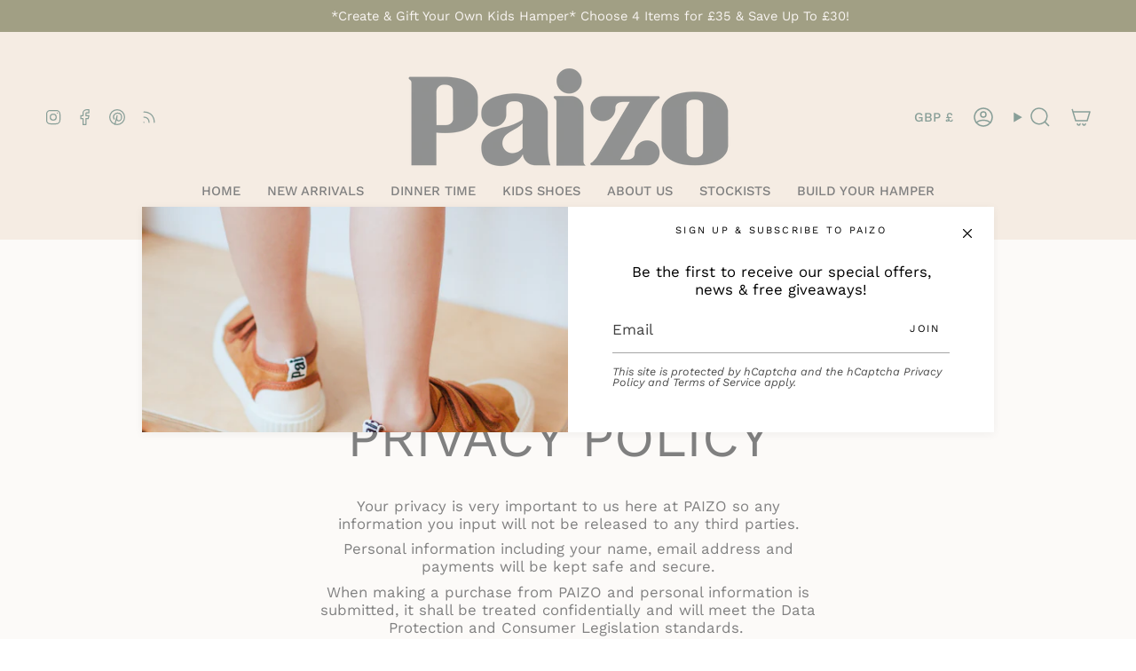

--- FILE ---
content_type: text/css
request_url: https://www.paizo.co.uk/cdn/shop/t/3/assets/font-settings.css?v=161660079386539087621759343262
body_size: 128
content:
@font-face{font-family:Work Sans;font-weight:400;font-style:normal;font-display:swap;src:url(//www.paizo.co.uk/cdn/fonts/work_sans/worksans_n4.b7973b3d07d0ace13de1b1bea9c45759cdbe12cf.woff2?h1=cGFpem9zaG9lcy5hY2NvdW50Lm15c2hvcGlmeS5jb20&h2=cGFpem8uY28udWs&hmac=27928b133d53ba4aa5327ddd15fe18334f443e6c6c5ccb2cd22bda2980d5b036) format("woff2"),url(//www.paizo.co.uk/cdn/fonts/work_sans/worksans_n4.cf5ceb1e6d373a9505e637c1aff0a71d0959556d.woff?h1=cGFpem9zaG9lcy5hY2NvdW50Lm15c2hvcGlmeS5jb20&h2=cGFpem8uY28udWs&hmac=10758d24909216c0b005fae5bd4eaa95ad73d9c056921d2fe3102fda445a8594) format("woff")}@font-face{font-family:Work Sans;font-weight:400;font-style:normal;font-display:swap;src:url(//www.paizo.co.uk/cdn/fonts/work_sans/worksans_n4.b7973b3d07d0ace13de1b1bea9c45759cdbe12cf.woff2?h1=cGFpem9zaG9lcy5hY2NvdW50Lm15c2hvcGlmeS5jb20&h2=cGFpem8uY28udWs&hmac=27928b133d53ba4aa5327ddd15fe18334f443e6c6c5ccb2cd22bda2980d5b036) format("woff2"),url(//www.paizo.co.uk/cdn/fonts/work_sans/worksans_n4.cf5ceb1e6d373a9505e637c1aff0a71d0959556d.woff?h1=cGFpem9zaG9lcy5hY2NvdW50Lm15c2hvcGlmeS5jb20&h2=cGFpem8uY28udWs&hmac=10758d24909216c0b005fae5bd4eaa95ad73d9c056921d2fe3102fda445a8594) format("woff")}@font-face{font-family:Source Sans Pro;font-weight:400;font-style:normal;font-display:swap;src:url(//www.paizo.co.uk/cdn/fonts/source_sans_pro/sourcesanspro_n4.50ae3e156aed9a794db7e94c4d00984c7b66616c.woff2?h1=cGFpem9zaG9lcy5hY2NvdW50Lm15c2hvcGlmeS5jb20&h2=cGFpem8uY28udWs&hmac=6157671360e1fbd6fc3cbec568a9ff46b488c78811e897b3f024e1f3800372b1) format("woff2"),url(//www.paizo.co.uk/cdn/fonts/source_sans_pro/sourcesanspro_n4.d1662e048bd96ae7123e46600ff9744c0d84502d.woff?h1=cGFpem9zaG9lcy5hY2NvdW50Lm15c2hvcGlmeS5jb20&h2=cGFpem8uY28udWs&hmac=8c447136b01f8813f9ce120a931a6d55986e2a5e3a7c4de3aada978e3591d6aa) format("woff")}@font-face{font-family:Work Sans;font-weight:500;font-style:normal;font-display:swap;src:url(//www.paizo.co.uk/cdn/fonts/work_sans/worksans_n5.42fc03d7028ac0f31a2ddf10d4a2904a7483a1c4.woff2?h1=cGFpem9zaG9lcy5hY2NvdW50Lm15c2hvcGlmeS5jb20&h2=cGFpem8uY28udWs&hmac=0380113f52d2bd49b42d566fba76342a57f63eb1577b83ea94d8f71264222293) format("woff2"),url(//www.paizo.co.uk/cdn/fonts/work_sans/worksans_n5.1f79bf93aa21696aa0428c88e39fb9f946295341.woff?h1=cGFpem9zaG9lcy5hY2NvdW50Lm15c2hvcGlmeS5jb20&h2=cGFpem8uY28udWs&hmac=916cfece15fd3f6afc6c072498096259651345ae20b1ee17fcfc20df04f4b52e) format("woff")}@font-face{font-family:Work Sans;font-weight:500;font-style:normal;font-display:swap;src:url(//www.paizo.co.uk/cdn/fonts/work_sans/worksans_n5.42fc03d7028ac0f31a2ddf10d4a2904a7483a1c4.woff2?h1=cGFpem9zaG9lcy5hY2NvdW50Lm15c2hvcGlmeS5jb20&h2=cGFpem8uY28udWs&hmac=0380113f52d2bd49b42d566fba76342a57f63eb1577b83ea94d8f71264222293) format("woff2"),url(//www.paizo.co.uk/cdn/fonts/work_sans/worksans_n5.1f79bf93aa21696aa0428c88e39fb9f946295341.woff?h1=cGFpem9zaG9lcy5hY2NvdW50Lm15c2hvcGlmeS5jb20&h2=cGFpem8uY28udWs&hmac=916cfece15fd3f6afc6c072498096259651345ae20b1ee17fcfc20df04f4b52e) format("woff")}@font-face{font-family:Work Sans;font-weight:400;font-style:italic;font-display:swap;src:url(//www.paizo.co.uk/cdn/fonts/work_sans/worksans_i4.16ff51e3e71fc1d09ff97b9ff9ccacbeeb384ec4.woff2?h1=cGFpem9zaG9lcy5hY2NvdW50Lm15c2hvcGlmeS5jb20&h2=cGFpem8uY28udWs&hmac=cac9939d0ec8199a9ca23d1f8db5df90f143717ca2198271c14def589b31812d) format("woff2"),url(//www.paizo.co.uk/cdn/fonts/work_sans/worksans_i4.ed4a1418cba5b7f04f79e4d5c8a5f1a6bd34f23b.woff?h1=cGFpem9zaG9lcy5hY2NvdW50Lm15c2hvcGlmeS5jb20&h2=cGFpem8uY28udWs&hmac=ce48aa38b6244a439cd67bf7ceb166be5e9f783d66d4088c88c8328bde133091) format("woff")}@font-face{font-family:Work Sans;font-weight:500;font-style:italic;font-display:swap;src:url(//www.paizo.co.uk/cdn/fonts/work_sans/worksans_i5.0097f7572bdd2a30d202a52c1764d831015aa312.woff2?h1=cGFpem9zaG9lcy5hY2NvdW50Lm15c2hvcGlmeS5jb20&h2=cGFpem8uY28udWs&hmac=d2ab53b0da594aba4fe5f4444f7558e6493d9b62c514723ddb63a6213f6f15de) format("woff2"),url(//www.paizo.co.uk/cdn/fonts/work_sans/worksans_i5.a4fa6fa0f90748be4cee382c79d6624ea9963ef1.woff?h1=cGFpem9zaG9lcy5hY2NvdW50Lm15c2hvcGlmeS5jb20&h2=cGFpem8uY28udWs&hmac=ce9800be83da5b7dcfca96f6b58cc03faf2d3ca07b99498d1a22184e718352be) format("woff")}
/*# sourceMappingURL=/cdn/shop/t/3/assets/font-settings.css.map?v=161660079386539087621759343262 */


--- FILE ---
content_type: application/x-javascript; charset=utf-8
request_url: https://bundler.nice-team.net/app/shop/status/paizoshoes.myshopify.com.js?1769376285
body_size: -353
content:
var bundler_settings_updated='1762949747c';